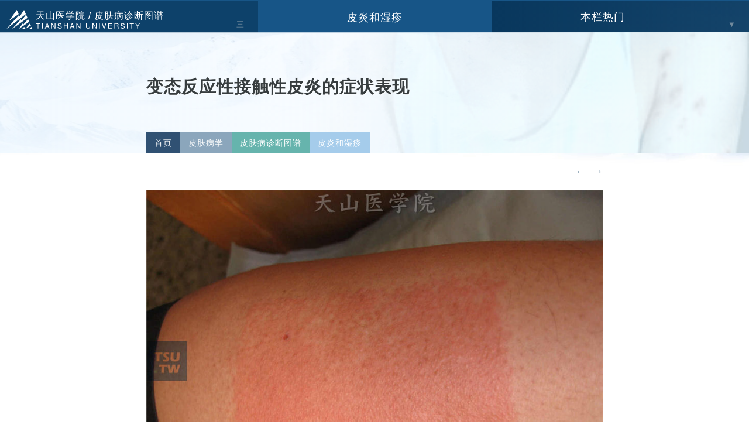

--- FILE ---
content_type: text/html
request_url: https://www.tsu.tw/edu/14962.html
body_size: 5308
content:
<!DOCTYPE html>
<html lang="zh-CN">
<head>
<title>变态反应性接触性皮炎的症状表现 - 皮肤病学 - 天山医学院</title>
<meta http-equiv="Content-Type" content="text/html;charset=utf-8" />
<link rel="Shortcut Icon" href="/favicon.ico" type="image/x-icon" />
<meta name="reader-mode" content="disabled">
<meta name="viewport" content="width=device-width, initial-scale=1, minimum-scale=1.0, maximum-scale=1.0, user-scalable=no, width=device-width" />
<meta http-equiv="X-UA-Compatible" content="IE=edge;chrome=1" />
<meta http-equiv="Cache-Control" content="no-transform" />
<meta http-equiv="Cache-Control" content="no-siteapp" />
<meta name="renderer" content="webkit">
<meta property="article:published_first" content="天山医学院,https://www.tsu.tw/edu/14962.html" />
<meta property="og:image" content="https://www.tsu.tw/pfb/tupu/img/image00411.jpg" />
<link href="/tsu2/style.css" rel="stylesheet" media="screen" type="text/css" />
<!-- <script src="https://s1.pstatp.com/cdn/expire-1-M/jquery/1.10.2/jquery.min.js"></script>-->

<script src="/skin/fword/js/jquery-1.8.3.min.js" ></script>

<style type="text/css">
.topbjse {background: url(/d/file/20181229/fc336ef18f7a510e35421a26d5d8521e.png) no-repeat 100%;}
.topbao {background: url(/d/file/20181229/fc336ef18f7a510e35421a26d5d8521e.png) no-repeat 100%;}
.shangxiatu {background: url(/d/file/20181229/fc336ef18f7a510e35421a26d5d8521e.png) no-repeat 100%;}
#footer {background: url(/d/file/20181229/fc336ef18f7a510e35421a26d5d8521e.png) no-repeat 100% 100%;}
</style>

<script async src="https://pagead2.googlesyndication.com/pagead/js/adsbygoogle.js?client=ca-pub-9644295344584840" crossorigin="anonymous"></script>

</head>
<body>
<div id="page">

<div class="topbao">
<div class="top">
<div class="top-center">
<ul>
<li class="tsusm"><p>天山医学院医师版 <i>— 系统的医学参考与学习网站</i></p></li>
<li class="mlhot"><span>HOT</span></li>
<li class="zhichi"><a href="#"><img src="/tsu2/zhichi.svg" alt="支持"></a></li>
<li class="ycli"><a href="/pfb/linchuang/">皮肤病</a></li>
<li class="ycli"><a href="/heart/ecg/qsecg/">心电图</a></li>
<li class="ycli"><a href="/nk/">男科学</a></li>
<li class="ycli"><a href="/kou/">口腔医学</a></li>
<li class="ycli"><a href="/shoushu/puwai/">普外图解</a></li>
<li class="ycli"><a href="/endo/">内分泌学</a></li>
<li class="ycli"><a href="/tnb/">糖尿病</a></li>
<li class="ycli"><a href="/yanke/fs/">飞秒激光</a></li>
<li class="ycli"><a href="/rxzl/">乳腺肿瘤</a></li>
<li class="ycli"><a href="/dupin/jiedu/">戒毒学</a></li>
<li class="ycli"><a href="/xjyx/">性教育</a></li>
<li class="ycli"><a href="/nk/sperm/">人类精子</a></li>
</ul>
</div>
</div>


<!-- 顶部开始-->
<header>
<div id="header">
<div class="logo">
<h2><a href="/" class="ov"><img src="/tsu2/logo.svg" alt="天山医学院"></a></h2>
</div>






</div>
</header>
<!-- /顶部结束-->
</div>





<div id="mulu">
<div class="mulu-left" tabindex="muli-left">
        <input type="checkbox" id="check-left"/>
        <label class="bt-left" for="check-left"><span>天山医学院 / </span><a href="/pfb/tupu/" >皮肤病诊断图谱</a></label>
	<div class="bt-right-z">三</div><div class="bt-right-b">锁</div>
        <ul class="column"><script src="/mulujs/1183.js" ></script></ul>
</div>

<div class="mulu-center">
        <input type="checkbox" id="check-center"/>
        <label class="bt-left" for="check-center"><span>CATEGORIES / </span><a href="/pfb/tupu/piyan/" >皮炎和湿疹</a></label>
        <ul class="column"><script type="text/javascript" src="/d/js/class/class1188_newnews.js"></script></ul>
</div>

<div class="mulu-right">
        <input type="checkbox" id="check-right"/>
        <label class="bt-left" for="check-right"><span>HOT LINKS / </span>本栏热门</label>
	<div class="bt-right-z">▼</div><div class="bt-right-b">▲</div>
        <ul class="column"><script type="text/javascript" src="/d/js/class/class1188_hotnews.js"></script></ul>
</div>
</div>

<div id="content">


<div class="topbjse">
<div class="topbjsemh">
<div class="topbjsejz">

<!-- 
<div class="mulu-db-center">
<div id="xl-daohang" class="xl-daohang">
<ol>
<li class="ys"><a href="/" title="返回天山医学院首页">首页</a><i>›</i></li> 
<li class="ys1"><a href="/pfb/">皮肤病学</a><i>›</i><ul id="yl1" class="yl1"><li><a href="/pfb/jichu/">皮肤科学基础</a><i>›</i></li>
<li><a href="/pfb/zhongyi/">中医及中西医结合皮肤病学</a><i>›</i></li>
<li><a href="/pfb/linchuang/">皮肤病治疗大全</a><i>›</i></li>
<li><a href="/pfb/xcb/">性传播感染</a><i>›</i></li>
<li><a href="/pfb/waike/">皮肤外科手术学</a><i>›</i></li>
<li><a href="/pfb/mrkx/">美容皮肤科学</a><i>›</i></li>
<li><a href="/pfb/tupu/">皮肤病诊断图谱</a><i>›</i></li>
</ul></li><li class="ys2"><a href="/pfb/tupu/">皮肤病诊断图谱</a><i>›</i><ul id="yl2" class="yl2"><li><a href="/pfb/tupu/bingdu/">病毒性皮肤病</a><i>›</i></li>
<li><a href="/pfb/tupu/xijun/">细菌性皮肤病</a><i>›</i></li>
<li><a href="/pfb/tupu/zhenjun/">真菌性皮肤病</a><i>›</i></li>
<li><a href="/pfb/tupu/dongwu/">动物性皮肤病</a><i>›</i></li>
<li><a href="/pfb/tupu/piyan/">皮炎和湿疹</a><i>›</i></li>
<li><a href="/pfb/tupu/xunmazhen/">荨麻疹类皮肤病</a><i>›</i></li>
<li><a href="/pfb/tupu/yaozhen/">药疹</a><i>›</i></li>
<li><a href="/pfb/tupu/wuli/">物理性皮肤病</a><i>›</i></li>
<li><a href="/pfb/tupu/shenjing/">神经精神障碍性皮肤病</a><i>›</i></li>
<li><a href="/pfb/tupu/honban/">红斑及红斑鳞屑性皮肤病</a><i>›</i></li>
<li><a href="/pfb/tupu/jiedi/">结缔组织病</a><i>›</i></li>
<li><a href="/pfb/tupu/bao/">大疱和无菌性脓疱性皮肤病</a><i>›</i></li>
<li><a href="/pfb/tupu/xueguan/">血管性皮肤病</a><i>›</i></li>
<li><a href="/pfb/tupu/rouyazhong/">非感染性肉芽肿</a><i>›</i></li>
<li><a href="/pfb/tupu/fushu/">皮肤附属器疾病</a><i>›</i></li>
<li><a href="/pfb/tupu/xiantian/">先天性、遗传性皮肤病</a><i>›</i></li>
<li><a href="/pfb/tupu/sesu/">色素性皮肤病</a><i>›</i></li>
<li><a href="/pfb/tupu/nfmdx/">内分泌、代谢与营养性皮肤</a><i>›</i></li>
<li><a href="/pfb/tupu/nianmo/">黏膜及黏膜皮肤交界处疾病</a><i>›</i></li>
<li><a href="/pfb/tupu/jiaohua/">角化性皮肤病</a><i>›</i></li>
<li><a href="/pfb/tupu/jiaoyuan/">真皮胶原及弹性纤维性疾病</a><i>›</i></li>
<li><a href="/pfb/tupu/zhifang/">皮下脂肪疾病</a><i>›</i></li>
<li><a href="/pfb/tupu/zhongliu/">皮肤肿瘤</a><i>›</i></li>
<li><a href="/pfb/tupu/sex/">性传播性疾病</a><i>›</i></li>
</ul></li>
<li class="ys-mo"><a href="/pfb/tupu/piyan/">皮炎和湿疹</a><i>›</i><ul reversed id="yl-mo">
<script type="text/javascript" src="/d/js/class/class1188_newnews.js"></script>
</ul></li></ol>
</div>


<nav aria-label="Breadcrumb" class="breadcrumb">
<ol>
<li><a href="/">首页</a>›</li><li><a href="/pfb/">皮肤病学</a>›</li><li><a href="/pfb/tupu/">皮肤病诊断图谱</a>›</li><li><a href="/pfb/tupu/piyan/">皮炎和湿疹</a>›</li></ol>
</nav>

<div class="mdcr"><a href="#yyts"><img src="/tsu2/sou.svg" alt="搜索"></a></div>
</div> -->

















<h1>变态反应性接触性皮炎的症状表现</h1>


<div class="mulu-db-center">
<div id="xl-daohang" class="xl-daohang-hover">
<ol>
<li class="ys"><a href="/" title="返回天山医学院首页">首页</a><i>›</i></li> 
<li class="ys1"><a href="/pfb/">皮肤病学</a><i>›</i><ul id="yl1" class="yl1"><li><a href="/pfb/jichu/">皮肤科学基础</a><i>›</i></li>
<li><a href="/pfb/zhongyi/">中医及中西医结合皮肤病学</a><i>›</i></li>
<li><a href="/pfb/linchuang/">皮肤病治疗大全</a><i>›</i></li>
<li><a href="/pfb/xcb/">性传播感染</a><i>›</i></li>
<li><a href="/pfb/waike/">皮肤外科手术学</a><i>›</i></li>
<li><a href="/pfb/mrkx/">美容皮肤科学</a><i>›</i></li>
<li><a href="/pfb/tupu/">皮肤病诊断图谱</a><i>›</i></li>
</ul></li><li class="ys2"><a href="/pfb/tupu/">皮肤病诊断图谱</a><i>›</i><ul id="yl2" class="yl2"><li><a href="/pfb/tupu/bingdu/">病毒性皮肤病</a><i>›</i></li>
<li><a href="/pfb/tupu/xijun/">细菌性皮肤病</a><i>›</i></li>
<li><a href="/pfb/tupu/zhenjun/">真菌性皮肤病</a><i>›</i></li>
<li><a href="/pfb/tupu/dongwu/">动物性皮肤病</a><i>›</i></li>
<li><a href="/pfb/tupu/piyan/">皮炎和湿疹</a><i>›</i></li>
<li><a href="/pfb/tupu/xunmazhen/">荨麻疹类皮肤病</a><i>›</i></li>
<li><a href="/pfb/tupu/yaozhen/">药疹</a><i>›</i></li>
<li><a href="/pfb/tupu/wuli/">物理性皮肤病</a><i>›</i></li>
<li><a href="/pfb/tupu/shenjing/">神经精神障碍性皮肤病</a><i>›</i></li>
<li><a href="/pfb/tupu/honban/">红斑及红斑鳞屑性皮肤病</a><i>›</i></li>
<li><a href="/pfb/tupu/jiedi/">结缔组织病</a><i>›</i></li>
<li><a href="/pfb/tupu/bao/">大疱和无菌性脓疱性皮肤病</a><i>›</i></li>
<li><a href="/pfb/tupu/xueguan/">血管性皮肤病</a><i>›</i></li>
<li><a href="/pfb/tupu/rouyazhong/">非感染性肉芽肿</a><i>›</i></li>
<li><a href="/pfb/tupu/fushu/">皮肤附属器疾病</a><i>›</i></li>
<li><a href="/pfb/tupu/xiantian/">先天性、遗传性皮肤病</a><i>›</i></li>
<li><a href="/pfb/tupu/sesu/">色素性皮肤病</a><i>›</i></li>
<li><a href="/pfb/tupu/nfmdx/">内分泌、代谢与营养性皮肤</a><i>›</i></li>
<li><a href="/pfb/tupu/nianmo/">黏膜及黏膜皮肤交界处疾病</a><i>›</i></li>
<li><a href="/pfb/tupu/jiaohua/">角化性皮肤病</a><i>›</i></li>
<li><a href="/pfb/tupu/jiaoyuan/">真皮胶原及弹性纤维性疾病</a><i>›</i></li>
<li><a href="/pfb/tupu/zhifang/">皮下脂肪疾病</a><i>›</i></li>
<li><a href="/pfb/tupu/zhongliu/">皮肤肿瘤</a><i>›</i></li>
<li><a href="/pfb/tupu/sex/">性传播性疾病</a><i>›</i></li>
</ul></li>
<li class="ys-mo"><a href="/pfb/tupu/piyan/">皮炎和湿疹</a><i>›</i><ul reversed id="yl-mo">
<script type="text/javascript" src="/d/js/class/class1188_newnews.js"></script>
</ul></li></ol>
</div>
</div>


</div>
</div>
</div>
<div style="clear:both"></div>

<div class="text">
<div class="topsxp">
<a href="/edu/14961.html" title="上一篇：刺激性接触性皮炎的症状表现">←</a>
<a href="/edu/14963.html" title="下一篇：化妆品皮炎（cosmetic dermatitis）的症状表现">→</a>
</div>
<!-- <div class="text-topad"></div> AD -->



<div id="docopy">
<div class="dh-zw"><p style="text-align: center;"><img alt="大腿帖敷膏药处发生水肿性红斑，皮损形态单一，边界清楚" src="https://www.tsu.tw/pfb/tupu/img/image00409.jpg" style="width: 888px; height: 666px;" /></p>
<p style="text-align: center;">大腿帖敷膏药处发生水肿性红斑，皮损形态单一，边界清楚</p>
<p style="text-align: center;"><img alt="前臂表带接触处红斑基础上密集粟粒至米粒大小水疱，部分融合成大疱" src="https://www.tsu.tw/pfb/tupu/img/image00410.jpg" style="width: 888px; height: 666px;" /></p>
<p style="text-align: center;">前臂表带接触处红斑基础上密集粟粒至米粒大小水疱，部分融合成大疱</p>
<p style="text-align: center;"><img alt="内裤接触处密集粟粒大小红斑、丘疹，边界清，与内裤形态一致" src="https://www.tsu.tw/pfb/tupu/img/image00411.jpg" style="width: 888px; height: 666px;" /></p>
<p style="text-align: center;">内裤接触处密集粟粒大小红斑、丘疹，边界清，与内裤形态一致</p>
<p style="text-align: center;"><img alt="化妆品皮炎：面部弥漫红肿，密集粟粒大小丘疹" src="https://www.tsu.tw/pfb/tupu/img/image00412.jpg" style="width: 888px; height: 666px;" /></p>
<p style="text-align: center;">化妆品皮炎：面部弥漫红肿，密集粟粒大小丘疹</p>
<p style="text-align: center;"><img alt="腰带引起" src="https://www.tsu.tw/pfb/tupu/img/image00413.jpg" style="width: 888px; height: 666px;" /></p>
<p style="text-align: center;">腰带引起</p>
<p style="text-align: center;"><img alt="眼镜腿引起，红斑、糜烂、渗液" src="https://www.tsu.tw/pfb/tupu/img/image00414.jpg" style="width: 888px; height: 666px;" /></p>
<p style="text-align: center;">眼镜腿引起，红斑、糜烂、渗液</p>
<p style="text-align: center;"><img alt="镍引起的脐周接触性皮炎" src="https://www.tsu.tw/pfb/tupu/img/image00415.jpg" style="width: 888px; height: 666px;" /></p>
<p style="text-align: center;">镍引起的脐周接触性皮炎</p>
<p style="text-align: center;"><img alt="芒果皮炎：食用芒果后接触部位发生皮炎" src="https://www.tsu.tw/pfb/tupu/img/image00416.jpg" style="width: 888px; height: 666px;" /></p>
<p style="text-align: center;">芒果皮炎：食用芒果后接触部位发生皮炎</p>
<p style="text-align: center;"><img alt="斑贴实验阳性结果" src="https://www.tsu.tw/pfb/tupu/img/image00417.jpg" style="width: 888px; height: 666px;" /></p>
<p style="text-align: center;">斑贴实验阳性结果</p><div class="txtend"></div>
</div>
</div>



<div id="topinfo" class="info">

<small><a href="/etagid1830-0.html" target="_blank">接触性皮炎</a><a href="/etagid1342-0.html" target="_blank">皮炎</a></small>

<div class="info-sx">
<a target="_blank" href="/pfb/tupu/piyan/" title="皮炎和湿疹下的全部内容">第<i>2</i>课 - 共<b>15</b>课</a>
</div>

</div>

<div class="shangxiatu">
<div class="shangxia">
<div class="shangxia-sx"><span><a href='/edu/14961.html'>刺激性接触性皮炎的症状表现</a></span></div>
<div class="shangxia-fx"><span><a href='/edu/14963.html'>化妆品皮炎（cosmetic dermatitis）的症状表现</a></span></div>
</div>
</div>

<div id="yyts" class="yyts">系统的医学参考与学习网站：天山医学院， 引用注明出处：<a href="https://www.tsu.tw/edu/14962.html" target="_blank">https://www.tsu.tw/edu/14962.html</a></div>

<div class="sou-pc">
<form>
	<input id="inputsou" type="search" placeholder="输入搜索词">
	<button type="submit" onclick="tsuso();"><span data-type="search">SEARCH</span></button>
</form>
<script>function tsuso(){window.open("https://www.bing.com/search?q=site%3Atsu.tw+"+$("#inputsou").val());}</script>
</div>

<div class="text-botad"></div>

<div style="clear:both"></div>
</div>
</div>


<div id="dibu">
<div class="dbbj">
<div class="dbll">

<!-- 相关文章-->
<div class="kaixin">
<h3><a target="_blank" href="/jywd/xyx/">RELATED LINKS / 相关内容</a></h3>
<ul>
<li><a target="_blank" href="/edu/10993.html" title="接触性阴茎皮炎的诊断及治疗">接触性阴茎皮炎的诊断及治疗</a></li><li><a target="_blank" href="/topic/1753.html" title="<font color='red'>职业性药疹样皮炎</font>"><font color='red'>职业性药疹样皮炎</font></a></li><li><a target="_blank" href="/topic/1752.html" title="职业性电光性皮炎">职业性电光性皮炎</a></li><li><a target="_blank" href="/topic/1751.html" title="职业性光变应性接触性皮炎">职业性光变应性接触性皮炎</a></li><li><a target="_blank" href="/topic/1750.html" title="职业性光毒性接触性皮炎">职业性光毒性接触性皮炎</a></li><li><a target="_blank" href="/topic/1732.html" title="湿疹：病因、症状、诊断治疗详解">湿疹：病因、症状、诊断治疗详解</a></li><li><a target="_blank" href="/topic/1725.html" title="系统性接触性皮炎：病因、症状与治疗参考">系统性接触性皮炎：病因、症状与治疗参考</a></li><li><a target="_blank" href="/topic/1724.html" title="接触性皮炎（过敏）病因、症状、诊断治疗参考">接触性皮炎（过敏）病因、症状、诊断治疗参考</a></li><li><a target="_blank" href="/topic/1701.html" title="外源性光感性皮炎：病因、症状、诊断治疗参考">外源性光感性皮炎：病因、症状、诊断治疗参考</a></li><li><a target="_blank" href="/topic/1697.html" title="慢性光化性皮炎：病因、症状、诊断治疗参考">慢性光化性皮炎：病因、症状、诊断治疗参考</a></li></ul>
</div>

<div class="kaixin">
<h3><a target="_blank" href="/pfb/tupu/" >皮肤病诊断图谱</a></h3>
<ul>
<li><span>1</span><a target="_blank" href="/edu/14863.html" title="单纯疱疹（herpes simplex）症状表现">单纯疱疹（herpes simplex）症状表现</a></li><li><span>2</span><a target="_blank" href="/edu/14864.html" title="带状疱疹（herpes zoster）症状表现">带状疱疹（herpes zoster）症状表现</a></li><li><span>3</span><a target="_blank" href="/edu/14865.html" title="寻常疣（verruca vulgaris）症状表现">寻常疣（verruca vulgaris）症状表现</a></li><li><span>4</span><a target="_blank" href="/edu/14866.html" title="扁平疣（Verruca Plana）症状表现">扁平疣（Verruca Plana）症状表现</a></li><li><span>5</span><a target="_blank" href="/edu/14867.html" title="跖疣（Verruca Plantaris）症状表现">跖疣（Verruca Plantaris）症状表现</a></li><li><span>6</span><a target="_blank" href="/edu/14868.html" title="传染性软疣（molluscum contagiosum）症状表现">传染性软疣（molluscum contagiosum）症状表现</a></li><li><span>7</span><a target="_blank" href="/edu/14869.html" title="手足口病（hand-foot-mouth disease）症状表现">手足口病（hand-foot-mouth disease）症状表现</a></li><li><span>8</span><a target="_blank" href="/edu/14870.html" title="水痘（varicella）症状表现">水痘（varicella）症状表现</a></li><li><span>9</span><a target="_blank" href="/edu/14871.html" title="麻疹（measles）症状表现">麻疹（measles）症状表现</a></li><li><span>10</span><a target="_blank" href="/edu/14872.html" title="Kaposi水痘样疹症状表现">Kaposi水痘样疹症状表现</a></li></ul>
</div>


</div>
</div>
</div>

<div id="footer">
<div id="footerse">
<div class="inner">
    <ul class="footerNav">
    <li><a href="/">首页</a></li>
    <li><a href="#">最新更新</a></li>
    <li><a href="#">友情链接</a></li>
    <li><a href="/x-m-l.html">网站地图</a></li>
    <li><a href="/tag/">TAGs</a></li>
    <li><a href="/yyxcd/">营养学词典	</a></li>
    <li><a href="#">使用条款</a></li>
    <li><a href="#">医学导航</a></li>
    <li><a href="#">登录</a></li>
   </ul>

    <div class="footerSNS">
    <ul class="flex">
    <li class="eduroam"><a href="#"  class="ov"><img src="/tsu2/eduroam.png" alt="eduroam"></a></li>
    </ul>
    <p><img src="/tsu2/logo-d.svg" alt="天山医学院　TIANSHAN UNIVERSITY"></p>      
    </div>
    <div class="footerAdd">
      <p>天山医学院 TSU.TW 大陆医师版简体Beta 2.1 仅供参考不可直接作为诊疗依据</p>
      <p>提醒：网站内图片、视频等相关素材均基于医学视角提供，若引起您的不适请关闭阅览</p>
      <p>提示：PC端访问推荐显示器分辨率不低于1024×768 推荐Chrome、火狐、360等新一代浏览器</p>
      <p>E-MAIL：<a href="/cdn-cgi/l/email-protection" class="__cf_email__" data-cfemail="1e737b7a5e6a6d6b306a69">[email&#160;protected]</a> 特别致谢：中华医学会 中国医学科学院 中国国家传染病重点实验室</p>
	      <address class="en">2022 Copyright © TianShan University. All Rights Reserved</address>
    </div>
  </div>
</div>
</div>






<script data-cfasync="false" src="/cdn-cgi/scripts/5c5dd728/cloudflare-static/email-decode.min.js"></script><script src="/tsu2/11.js"></script>

<script>
var _hmt = _hmt || [];
(function() {
  var hm = document.createElement("script");
  hm.src = "https://hm.baidu.com/hm.js?6a07b1f59acf9841f8bf6c27f2c1a81e";
  var s = document.getElementsByTagName("script")[0]; 
  s.parentNode.insertBefore(hm, s);
})();
</script>





<script defer src="https://static.cloudflareinsights.com/beacon.min.js/vcd15cbe7772f49c399c6a5babf22c1241717689176015" integrity="sha512-ZpsOmlRQV6y907TI0dKBHq9Md29nnaEIPlkf84rnaERnq6zvWvPUqr2ft8M1aS28oN72PdrCzSjY4U6VaAw1EQ==" data-cf-beacon='{"version":"2024.11.0","token":"a3adbcd1172f4f718a907c8f4a8097b2","r":1,"server_timing":{"name":{"cfCacheStatus":true,"cfEdge":true,"cfExtPri":true,"cfL4":true,"cfOrigin":true,"cfSpeedBrain":true},"location_startswith":null}}' crossorigin="anonymous"></script>
</body>
</html>

--- FILE ---
content_type: text/html; charset=utf-8
request_url: https://www.google.com/recaptcha/api2/aframe
body_size: 267
content:
<!DOCTYPE HTML><html><head><meta http-equiv="content-type" content="text/html; charset=UTF-8"></head><body><script nonce="97eb2-ZOFrX5ekjl8rn9Ug">/** Anti-fraud and anti-abuse applications only. See google.com/recaptcha */ try{var clients={'sodar':'https://pagead2.googlesyndication.com/pagead/sodar?'};window.addEventListener("message",function(a){try{if(a.source===window.parent){var b=JSON.parse(a.data);var c=clients[b['id']];if(c){var d=document.createElement('img');d.src=c+b['params']+'&rc='+(localStorage.getItem("rc::a")?sessionStorage.getItem("rc::b"):"");window.document.body.appendChild(d);sessionStorage.setItem("rc::e",parseInt(sessionStorage.getItem("rc::e")||0)+1);localStorage.setItem("rc::h",'1769909294871');}}}catch(b){}});window.parent.postMessage("_grecaptcha_ready", "*");}catch(b){}</script></body></html>

--- FILE ---
content_type: application/javascript
request_url: https://www.tsu.tw/d/js/class/class1188_newnews.js
body_size: 84
content:
document.write("<li><a href=\"/edu/14975.html\">幼年跖部皮炎的症状表现</a></li><li><a href=\"/edu/14974.html\">系统性接触性皮炎的症状表现</a></li><li><a href=\"/edu/14973.html\">口周皮炎（perioral dermatitis）的症状表现</a></li><li><a href=\"/edu/14972.html\">激素依赖性皮炎的症状表现</a></li><li><a href=\"/edu/14971.html\">传染性湿疹样皮炎的症状表现</a></li><li><a href=\"/edu/14970.html\">汗疱疹（pompholyx）的症状表现</a></li><li><a href=\"/edu/14969.html\">淤积性皮炎（stasis dermatitis）的症状表现</a></li><li><a href=\"/edu/14968.html\">婴儿湿疹（infantile eczema）的症状表现</a></li><li><a href=\"/edu/14967.html\">自身敏感性皮炎的症状表现</a></li><li><a href=\"/edu/14966.html\">特应性皮炎（atopic dermatitis）的症状表现</a></li><li><a href=\"/edu/14965.html\">湿疹（eczema）的症状表现</a></li><li><a href=\"/edu/14964.html\">尿布皮炎（diaper dermatitis）的症状表现</a></li><li><a href=\"/edu/14963.html\">化妆品皮炎（cosmetic dermatitis）的症状表现</a></li><li><a href=\"/edu/14962.html\">变态反应性接触性皮炎的症状表现</a></li><li><a href=\"/edu/14961.html\">刺激性接触性皮炎的症状表现</a></li>");

--- FILE ---
content_type: application/javascript
request_url: https://www.tsu.tw/mulujs/1183.js
body_size: 8090
content:
document.writeln("<ul><li class=\'ztree\'><a href=\'/pfb/tupu/bingdu/\'>病毒性皮肤病</a><input type=\'checkbox\'><ul><li><a href=\'/edu/14863.html\'>单纯疱疹（herpes simplex）症状表现</a></li><li><a href=\'/edu/14864.html\'>带状疱疹（herpes zoster）症状表现</a></li><li><a href=\'/edu/14865.html\'>寻常疣（verruca vulgaris）症状表现</a></li><li><a href=\'/edu/14866.html\'>扁平疣（Verruca Plana）症状表现</a></li><li><a href=\'/edu/14867.html\'>跖疣（Verruca Plantaris）症状表现</a></li><li><a href=\'/edu/14868.html\'>传染性软疣（molluscum contagiosum）症状表现</a></li><li><a href=\'/edu/14869.html\'>手足口病（hand-foot-mouth disease）症状表现</a></li><li><a href=\'/edu/14870.html\'>水痘（varicella）症状表现</a></li><li><a href=\'/edu/14871.html\'>麻疹（measles）症状表现</a></li><li><a href=\'/edu/14872.html\'>Kaposi水痘样疹症状表现</a></li><li><a href=\'/edu/14873.html\'>疣状表皮发育不良症状表现</a></li><li><a href=\'/edu/14874.html\'>风疹（rubella，german measles）症状表现</a></li><li><a href=\'/edu/14875.html\'>传染性红斑（erythemainfectiosum）症状表现</a></li><li><a href=\'/edu/14876.html\'>羊痘（orf）症状表现</a></li></ul></li><li class=\'ztree\'><a href=\'/pfb/tupu/xijun/\'>细菌性皮肤病</a><input type=\'checkbox\'><ul><li><a href=\'/edu/14877.html\'>脓疱疮：寻常型脓疱疮的症状表现</a></li><li><a href=\'/edu/14878.html\'>脓疱疮：深脓疱疮（ecthyma）症状表现</a></li><li><a href=\'/edu/14879.html\'>脓疱疮：葡萄球菌性烫伤样皮肤综合征（SSSS）症状表现</a></li><li><a href=\'/edu/14880.html\'>毛囊性脓疱疮（follicular vulgaris）的症状表现</a></li><li><a href=\'/edu/14881.html\'>毛囊炎、疖和痈的症状表现</a></li><li><a href=\'/edu/14882.html\'>丹毒（erysipelas）症状表现</a></li><li><a href=\'/edu/14883.html\'>蜂窝织炎（cellulitis）症状表现</a></li><li><a href=\'/edu/14884.html\'>皮肤结核病：寻常狼疮（Lupus vulgaris）症状表现</a></li><li><a href=\'/edu/14885.html\'>颜面粟粒性狼疮（lupus miliaris faciei）的症状表现</a></li><li><a href=\'/edu/14921.html\'>瘤型麻风（leprosy）的症状表现</a></li><li><a href=\'/edu/14922.html\'>界线类偏结核样型麻风（BT）的症状表现</a></li><li><a href=\'/edu/14923.html\'>类丹毒（erysipeloid）的症状表现</a></li><li><a href=\'/edu/14924.html\'>腋毛癣的症状</a></li><li><a href=\'/edu/14925.html\'>沟状跖部角质松解症的症状表现</a></li><li><a href=\'/edu/14926.html\'>须疮（sycosis）的症状表现</a></li><li><a href=\'/edu/14927.html\'>秃发性毛囊炎（bald folliculitis）的症状表现</a></li><li><a href=\'/edu/14928.html\'>项部瘢痕疙瘩性毛囊炎的症状表现</a></li><li><a href=\'/edu/14929.html\'>增殖性脓皮病（pyoderma vegetans）的症状表现</a></li><li><a href=\'/edu/14930.html\'>穿掘性毛囊炎的症状表现</a></li><li><a href=\'/edu/14931.html\'>红癣（erythrasma）的症状表现</a></li><li><a href=\'/edu/14932.html\'>猩红热（scarlet fever）的症状表现</a></li><li><a href=\'/edu/14933.html\'>龟分枝杆菌感染的症状表现</a></li></ul></li><li class=\'ztree\'><a href=\'/pfb/tupu/zhenjun/\'>真菌性皮肤病</a><input type=\'checkbox\'><ul><li><a href=\'/edu/14934.html\'>头癣（tinea capitis）的症状表现</a></li><li><a href=\'/edu/14935.html\'>体癣（tinea corporis）的症状表现</a></li><li><a href=\'/edu/14936.html\'>股癣（tinea cruris）的症状表现</a></li><li><a href=\'/edu/14937.html\'>手癣（tinea manus）的症状表现</a></li><li><a href=\'/edu/14938.html\'>足癣（tinea pedis）的症状表现</a></li><li><a href=\'/edu/14939.html\'>甲真菌病（onychomycosis）的症状表现</a></li><li><a href=\'/edu/14940.html\'>面癣（tinea facial）的症状表现</a></li><li><a href=\'/edu/14941.html\'>难辨认癣（tinea incognito）的症状表现</a></li><li><a href=\'/edu/14942.html\'>癣菌疹（dermatophytid）的症状表现</a></li><li><a href=\'/edu/14943.html\'>花斑糠疹的症状表现</a></li><li><a href=\'/edu/14944.html\'>马拉色菌毛囊炎（malassezia folliculitis）的症状表现</a></li><li><a href=\'/edu/14945.html\'>念珠菌病（candidiasis）的症状表现</a></li><li><a href=\'/edu/14946.html\'>孢子丝菌病（sporotrichosis）的症状表现</a></li><li><a href=\'/edu/14947.html\'>毛霉菌性肉芽肿（mucormycosis granuloma）的症状表现</a></li></ul></li><li class=\'ztree\'><a href=\'/pfb/tupu/dongwu/\'>动物性皮肤病</a><input type=\'checkbox\'><ul><li><a href=\'/edu/14948.html\'>疥疮（scabies）的症状表现</a></li><li><a href=\'/edu/14949.html\'>螨皮炎（acarodermatitis）的症状表现</a></li><li><a href=\'/edu/14950.html\'>隐翅虫皮炎（paederus dermatitis）的症状表现</a></li><li><a href=\'/edu/14951.html\'>虫咬伤和虫蜇伤（insect bite and Insect sting injury）</a></li><li><a href=\'/edu/14952.html\'>蜂蜇伤（bee sting）的症状表现</a></li><li><a href=\'/edu/14953.html\'>蜈蚣咬伤的症状表现</a></li><li><a href=\'/edu/14954.html\'>蚊虫叮咬（mosquito bite）</a></li><li><a href=\'/edu/14955.html\'>臭虫叮咬的症状表现</a></li><li><a href=\'/edu/14956.html\'>蚤叮咬的症状表现</a></li><li><a href=\'/edu/14957.html\'>虱病（pediculosis）的症状表现</a></li><li><a href=\'/edu/14958.html\'>毛囊虫病（demodiciosis）蠕形螨病的症状表现</a></li><li><a href=\'/edu/14959.html\'>刺猬刺伤（hedgehog sting）的症状表现</a></li><li><a href=\'/edu/14960.html\'>虫咬伤后所致淋巴管炎</a></li></ul></li><li class=\'ztree\'><a href=\'/pfb/tupu/piyan/\'>皮炎和湿疹</a><input type=\'checkbox\'><ul><li><a href=\'/edu/14961.html\'>刺激性接触性皮炎的症状表现</a></li><li><a href=\'/edu/14962.html\'>变态反应性接触性皮炎的症状表现</a></li><li><a href=\'/edu/14963.html\'>化妆品皮炎（cosmetic dermatitis）的症状表现</a></li><li><a href=\'/edu/14964.html\'>尿布皮炎（diaper dermatitis）的症状表现</a></li><li><a href=\'/edu/14965.html\'>湿疹（eczema）的症状表现</a></li><li><a href=\'/edu/14966.html\'>特应性皮炎（atopic dermatitis）的症状表现</a></li><li><a href=\'/edu/14967.html\'>自身敏感性皮炎的症状表现</a></li><li><a href=\'/edu/14968.html\'>婴儿湿疹（infantile eczema）的症状表现</a></li><li><a href=\'/edu/14969.html\'>淤积性皮炎（stasis dermatitis）的症状表现</a></li><li><a href=\'/edu/14970.html\'>汗疱疹（pompholyx）的症状表现</a></li><li><a href=\'/edu/14971.html\'>传染性湿疹样皮炎的症状表现</a></li><li><a href=\'/edu/14972.html\'>激素依赖性皮炎的症状表现</a></li><li><a href=\'/edu/14973.html\'>口周皮炎（perioral dermatitis）的症状表现</a></li><li><a href=\'/edu/14974.html\'>系统性接触性皮炎的症状表现</a></li><li><a href=\'/edu/14975.html\'>幼年跖部皮炎的症状表现</a></li></ul></li><li class=\'ztree\'><a href=\'/pfb/tupu/xunmazhen/\'>荨麻疹类皮肤病</a><input type=\'checkbox\'><ul><li><a href=\'/edu/14976.html\'>荨麻疹（urticaria）的症状表现</a></li><li><a href=\'/edu/14977.html\'>血管性水肿（angioedema）的症状表现</a></li></ul></li><li class=\'ztree\'><a href=\'/pfb/tupu/yaozhen/\'>药疹</a><input type=\'checkbox\'><ul><li><a href=\'/edu/14978.html\'>固定型药疹（fixed drug eruption）的症状表现</a></li><li><a href=\'/edu/14979.html\'>荨麻疹型药疹（urticaria drug eruption）的症状表现</a></li><li><a href=\'/edu/14980.html\'>麻疹型药疹的症状表现</a></li><li><a href=\'/edu/14981.html\'>猩红热型药疹的症状表现</a></li><li><a href=\'/edu/14982.html\'>多形红斑型药疹的症状表现</a></li><li><a href=\'/edu/14983.html\'>大疱性表皮松解型药疹的症状表现</a></li><li><a href=\'/edu/14984.html\'>剥脱性皮炎型药疹的症状表现</a></li><li><a href=\'/edu/14985.html\'>紫癜型药疹的症状表现</a></li><li><a href=\'/edu/14986.html\'>光感性药疹的症状表现</a></li><li><a href=\'/edu/14987.html\'>急性泛发性发疹性脓疱病的症状表现</a></li><li><a href=\'/edu/14988.html\'>局部肌注性药疹的症状表现</a></li></ul></li><li class=\'ztree\'><a href=\'/pfb/tupu/wuli/\'>物理性皮肤病</a><input type=\'checkbox\'><ul><li><a href=\'/edu/14989.html\'>日晒伤（sunburn）的症状表现</a></li><li><a href=\'/edu/14990.html\'>多形性日光疹（polymorphous light eruptuin）</a></li><li><a href=\'/edu/14991.html\'>夏季皮炎的症状表现</a></li><li><a href=\'/edu/14992.html\'>痱子：白痱、红痱、脓痱的症状表现</a></li><li><a href=\'/edu/14993.html\'>冻疮（chilblain）的症状表现</a></li><li><a href=\'/edu/14994.html\'>冻伤（frostbite）的症状表现</a></li><li><a href=\'/edu/14995.html\'>鸡眼（clavus）的症状表现</a></li><li><a href=\'/edu/14996.html\'>胼胝（callus）的症状表现</a></li><li><a href=\'/edu/14997.html\'>手足皲裂（rhagades manus and pedes）的症状表现</a></li><li><a href=\'/edu/14998.html\'>褶烂（intertrigo）摩擦红斑的症状表现</a></li><li><a href=\'/edu/14999.html\'>摩擦性苔藓样疹的症状表现</a></li><li><a href=\'/edu/15000.html\'>放射性皮炎（radiodermatitis）的症状表现</a></li><li><a href=\'/edu/15001.html\'>摩擦性水疱（friction blisters）的症状表现</a></li><li><a href=\'/edu/15002.html\'>寒冷性多形红斑的症状表现</a></li><li><a href=\'/edu/15003.html\'>冷球蛋白血症性股臀部皮肤血管炎的症状表现</a></li><li><a href=\'/edu/15004.html\'>慢性光化性皮炎的症状表现</a></li><li><a href=\'/edu/15005.html\'>胶样粟丘疹（colloid millium）的症状表现</a></li><li><a href=\'/edu/15006.html\'>植物-日光性皮炎（phytophotodermatitis）症状表现</a></li><li><a href=\'/edu/15007.html\'>火激红斑（erythema ab igne）的症状表现</a></li><li><a href=\'/edu/15008.html\'>日光性白斑（solar leukoderma ）的症状表现</a></li><li><a href=\'/edu/15009.html\'>光线性扁平苔藓的症状表现</a></li><li><a href=\'/edu/15010.html\'>种痘样水疱病（hydroa vacciniforme）的症状表现</a></li><li><a href=\'/edu/15011.html\'>项部菱形皮肤（cutis rhomboidalis nuchae）症状表现</a></li><li><a href=\'/edu/15012.html\'>烧伤（burns）的症状表现</a></li><li><a href=\'/edu/15013.html\'>光线性痒疹（prurigo actinicus）的症状表现</a></li><li><a href=\'/edu/15014.html\'>星状自发性假瘢痕的症状表现</a></li><li><a href=\'/edu/15015.html\'>褥疮（decubitus）的症状表现</a></li><li><a href=\'/edu/15016.html\'>职业性电光性皮炎的症状表现</a></li><li><a href=\'/edu/15017.html\'>职业性角化过度的症状表现</a></li></ul></li><li class=\'ztree\'><a href=\'/pfb/tupu/shenjing/\'>神经精神障碍性皮肤病</a><input type=\'checkbox\'><ul><li><a href=\'/edu/15022.html\'>痒疹：急性单纯性痒疹的症状表现</a></li><li><a href=\'/edu/15021.html\'>慢性单纯性苔藓（神经性皮炎）的症状表现</a></li><li><a href=\'/edu/15020.html\'>皮肤瘙痒症（pruritus）的症状表现</a></li><li><a href=\'/edu/15023.html\'>痒疹：慢性单纯性痒疹的症状表现</a></li><li><a href=\'/edu/15024.html\'>痒疹：早发性痒疹（Hebra痒疹）的症状表现</a></li><li><a href=\'/edu/15025.html\'>痒疹：结节性痒疹（Prurigo Nodularis）的症状表现</a></li><li><a href=\'/edu/15026.html\'>痒疹：成人急性单纯性痒疹的症状表现</a></li><li><a href=\'/edu/15027.html\'>妊娠痒疹（prurigo pregnancy）的症状表现</a></li><li><a href=\'/edu/15028.html\'>人工皮炎（dermatitis factitia）的症状表现</a></li><li><a href=\'/edu/15029.html\'>皮肤行为症（cutaneous behavior disorders）</a></li><li><a href=\'/edu/15030.html\'>舌舐皮炎（舌头舔嘴唇引起）的症状表现</a></li><li><a href=\'/edu/15031.html\'>皮肤垢着症（cutaneuous dirtadherent disease）</a></li><li><a href=\'/edu/15032.html\'>色素性痒疹（prurigo pigmentosa）的症状表现</a></li></ul></li><li class=\'ztree\'><a href=\'/pfb/tupu/honban/\'>红斑及红斑鳞屑性皮肤病</a><input type=\'checkbox\'><ul><li><a href=\'/edu/15033.html\'>多形红斑（erythema multiforme）的症状表现</a></li><li><a href=\'/edu/15034.html\'>远心性环状红斑的症状表现</a></li><li><a href=\'/edu/15035.html\'>寻常型银屑病（Psoriasis Vulgaris）的症状表现</a></li><li><a href=\'/edu/15036.html\'>关节病型银屑病（Psoriasis Arthropathica）症状表现</a></li><li><a href=\'/edu/15037.html\'>脓疱型银屑病（Psoriasis Pustulosa）的症状表现</a></li><li><a href=\'/edu/15038.html\'>红皮病型银屑病（Psoriatic Erythroderma）症状表现</a></li><li><a href=\'/edu/15039.html\'>白色糠疹（pityriasis alba）的症状表现</a></li><li><a href=\'/edu/15040.html\'>玫瑰糠疹（pityriasis rosea）的症状表现</a></li><li><a href=\'/edu/15041.html\'>扁平苔藓（lichen planus）的症状表现</a></li><li><a href=\'/edu/15042.html\'>硬化性萎缩性苔藓的症状表现</a></li><li><a href=\'/edu/15043.html\'>线状苔藓（lichen striatus）的症状表现</a></li><li><a href=\'/edu/15044.html\'>毛发红糠疹（pityriasis rubra pilaris）的症状表现</a></li><li><a href=\'/edu/15045.html\'>光泽苔藓（lichen nitidus）的症状表现</a></li><li><a href=\'/edu/15046.html\'>急性痘疮样苔藓状糠疹的症状表现</a></li><li><a href=\'/edu/15047.html\'>点滴状副银屑病（parapsoriasis guttata）症状表现</a></li><li><a href=\'/edu/15048.html\'>斑块型副银屑病（parapsoriasis en plaques）症状表现</a></li><li><a href=\'/edu/15049.html\'>红皮病（剥脱性皮炎）的症状表现</a></li><li><a href=\'/edu/15050.html\'>连圈状糠秕疹（pityriasis circinata）症状表现</a></li><li><a href=\'/edu/15051.html\'>小棘苔藓（lichen spinulosus）症状表现</a></li><li><a href=\'/edu/15052.html\'>变应性亚败血症性红斑的症状表现</a></li><li><a href=\'/edu/15053.html\'>风湿性环状红斑的症状表现</a></li><li><a href=\'/edu/15054.html\'>妊娠股臀部红斑的症状表现</a></li></ul></li><li class=\'ztree\'><a href=\'/pfb/tupu/jiedi/\'>结缔组织病</a><input type=\'checkbox\'><ul><li><a href=\'/edu/15055.html\'>盘状红斑狼疮（DLE）的症状表现</a></li><li><a href=\'/edu/15056.html\'>亚急性皮肤型红斑狼疮（SCLE）的症状表现</a></li><li><a href=\'/edu/15057.html\'>深在性红斑狼疮症状表现</a></li><li><a href=\'/edu/15058.html\'>系统性红斑狼疮（SLE）的症状表现</a></li><li><a href=\'/edu/15059.html\'>皮肌炎（dermatomyositis）的症状表现</a></li><li><a href=\'/edu/15060.html\'>硬皮病：局限性硬皮病的症状表现</a></li><li><a href=\'/edu/15061.html\'>硬皮病：系统性硬皮病的症状表现</a></li><li><a href=\'/edu/15062.html\'>硬皮病：CREST综合征的症状表现</a></li><li><a href=\'/edu/15063.html\'>嗜酸性粒细胞增多综合征的症状表现</a></li></ul></li><li class=\'ztree\'><a href=\'/pfb/tupu/bao/\'>大疱和无菌性脓疱性皮肤病</a><input type=\'checkbox\'><ul><li><a href=\'/edu/15064.html\'>天疱疮：寻常型天疱疮的症状表现</a></li><li><a href=\'/edu/15065.html\'>增殖型天疱疮（pemphigus vegetans）症状表现</a></li><li><a href=\'/edu/15066.html\'>落叶型天疱疮（pemphigus foliaceus）症状表现</a></li><li><a href=\'/edu/15067.html\'>红斑型天疱疮（Pemphigus Erythematosus）症状表现</a></li><li><a href=\'/edu/15068.html\'>大疱性类天疱疮（bullous pemphigoid）症状表现</a></li><li><a href=\'/edu/15069.html\'>线状IgA大疱性皮病的症状表现</a></li><li><a href=\'/edu/15070.html\'>家族性良性慢性天疱疮的症状表现</a></li><li><a href=\'/edu/15071.html\'>连续性肢端皮炎（acrodermatitis continua）症状表现</a></li><li><a href=\'/edu/15072.html\'>掌跖脓疱病（palmplantar pustulosis）的症状表现</a></li><li><a href=\'/edu/15073.html\'>嗜酸性脓疱性毛囊炎的症状表现</a></li></ul></li><li class=\'ztree\'><a href=\'/pfb/tupu/xueguan/\'>血管性皮肤病</a><input type=\'checkbox\'><ul><li><a href=\'/edu/15074.html\'>过敏性紫癜（anaphylactoid purpura）症状表现</a></li><li><a href=\'/edu/15075.html\'>变应性皮肤血管炎的症状表现</a></li><li><a href=\'/edu/15076.html\'>结节性红斑（erythema nodosum）症状表现</a></li><li><a href=\'/edu/15077.html\'>色素性紫癜性皮肤病的症状表现</a></li><li><a href=\'/edu/15078.html\'>白塞病（bechet disease）症状表现</a></li><li><a href=\'/edu/15079.html\'>白色萎缩（atrophie blanche）症状表现</a></li><li><a href=\'/edu/15080.html\'>网状青斑（livedo reticularis）症状表现</a></li><li><a href=\'/edu/15081.html\'>急性发热性嗜中性皮病（Sweet病）症状表现</a></li><li><a href=\'/edu/15082.html\'>闭塞型动脉硬化症的症状表现</a></li><li><a href=\'/edu/15083.html\'>血管内压增高的紫癜的症状表现</a></li><li><a href=\'/edu/15084.html\'>结节性血管炎（nodular vasculitis）症状表现</a></li><li><a href=\'/edu/15085.html\'>荨麻疹性血管炎（urticarial vasculitis）症状表现</a></li><li><a href=\'/edu/15086.html\'>坏疽性脓皮病（pyoderma gangrenosum）症状表现</a></li><li><a href=\'/edu/15087.html\'>毛细血管扩张症（telangiectasis）症状表现</a></li><li><a href=\'/edu/15088.html\'>红斑性肢痛症（erythromelalgia）症状表现</a></li><li><a href=\'/edu/15089.html\'>肢端青紫症（acrocyaosis）症状表现</a></li><li><a href=\'/edu/15090.html\'>小腿静脉性溃疡的症状表现</a></li><li><a href=\'/edu/15091.html\'>老年性紫癜（purpura senilis）症状表现</a></li><li><a href=\'/edu/15092.html\'>爆发性紫癜（purpura fulminans）症状表现</a></li><li><a href=\'/edu/15093.html\'>精神性紫癜（psychogenic purpura）症状表现</a></li><li><a href=\'/edu/15094.html\'>外伤性紫癜（traumatic purpura）症状表现</a></li><li><a href=\'/edu/15095.html\'>湿疹样紫癜（eczematide like purura）症状表现</a></li><li><a href=\'/edu/15096.html\'>静脉湖（venous lake）症状表现</a></li></ul></li><li class=\'ztree\'><a href=\'/pfb/tupu/rouyazhong/\'>非感染性肉芽肿</a><input type=\'checkbox\'><ul><li><a href=\'/edu/15097.html\'>结节病（sarcoidosis）症状表现</a></li><li><a href=\'/edu/15098.html\'>环状肉芽肿（granuloma annulare）症状表现</a></li><li><a href=\'/edu/15099.html\'>皮肤异物反应的表现</a></li></ul></li><li class=\'ztree\'><a href=\'/pfb/tupu/fushu/\'>皮肤附属器疾病</a><input type=\'checkbox\'><ul><li><a href=\'/edu/15100.html\'>痤疮（acne）症状表现</a></li><li><a href=\'/edu/15101.html\'>脂溢性皮炎（seborrheic dermatitis）症状表现</a></li><li><a href=\'/edu/15102.html\'>石棉状糠疹（pityriasis amiantacea）症状表现</a></li><li><a href=\'/edu/15103.html\'>酒渣鼻（rosacea）症状表现</a></li><li><a href=\'/edu/15104.html\'>成簇性眼眶周粉刺症状表现</a></li><li><a href=\'/edu/15105.html\'>黑头粉刺（comedones）症状表现</a></li><li><a href=\'/edu/15106.html\'>老年性皮脂腺增生的症状表现</a></li><li><a href=\'/edu/15107.html\'>多汗症（hyperhidrosis）症状表现</a></li><li><a href=\'/edu/15108.html\'>血汗症（haematohidrosis）症状表现</a></li><li><a href=\'/edu/15109.html\'>鼻红粒病（granulosis rubra nasi）症状表现</a></li><li><a href=\'/edu/15110.html\'>斑秃（alopecia areata）症状表现</a></li><li><a href=\'/edu/15111.html\'>假性斑秃（pseudopelade）症状表现</a></li><li><a href=\'/edu/15112.html\'>雄性激素源性脱发（androgenetic alopecia）症状表现</a></li><li><a href=\'/edu/15113.html\'>多毛症（hypertrichosis）症状表现</a></li><li><a href=\'/edu/15114.html\'>医源性毛增多症（iatrogenic hypertrichosis）</a></li><li><a href=\'/edu/15115.html\'>羊毛状发（woolly hair）症状表现</a></li><li><a href=\'/edu/15116.html\'>毛发颜色改变：白发、灰发</a></li><li><a href=\'/edu/15117.html\'>指甲处皮肤逆剥（倒刺）的症状表现</a></li><li><a href=\'/edu/15118.html\'>反甲（koilonychia）症状表现</a></li><li><a href=\'/edu/15119.html\'>白甲（指甲发白或有白点）的症状表现</a></li><li><a href=\'/edu/15120.html\'>对半甲（half and half nail）症状表现</a></li><li><a href=\'/edu/15121.html\'>甲营养不良（nail dystrophy）症状表现</a></li><li><a href=\'/edu/15122.html\'>甲胬肉（甲上皮向前过度生长）症状表现</a></li><li><a href=\'/edu/15123.html\'>钩甲（onychogryphosis）症状表现</a></li><li><a href=\'/edu/15124.html\'>黄甲（yellow nails）症状表现</a></li><li><a href=\'/edu/15125.html\'>甲沟炎（paronychia）症状表现</a></li><li><a href=\'/edu/15126.html\'>甲凹点（指甲上游小坑点）症状表现</a></li><li><a href=\'/edu/15127.html\'>甲下出血（指甲里面发黑）症状表现</a></li><li><a href=\'/edu/15128.html\'>嵌甲（ingrowing nail）症状表现</a></li><li><a href=\'/edu/15129.html\'>杵状甲（手指指甲处大）症状表现</a></li></ul></li><li class=\'ztree\'><a href=\'/pfb/tupu/xiantian/\'>先天性、遗传性皮肤病</a><input type=\'checkbox\'><ul><li><a href=\'/edu/15130.html\'>鱼鳞病（ichthyosis）症状表现</a></li><li><a href=\'/edu/15131.html\'>毛周角化病（毛发苔藓）症状表现</a></li><li><a href=\'/edu/15132.html\'>大疱性表皮松解症（epidermolysis bullosa）症状表现</a></li><li><a href=\'/edu/15133.html\'>神经纤维瘤病（neurofibromatosis）症状表现</a></li><li><a href=\'/edu/15134.html\'>色素失禁症（incontinentia pigmenti）症状表现</a></li><li><a href=\'/edu/15135.html\'>结节性硬化症（tuberous sclerosis）症状表现</a></li><li><a href=\'/edu/15136.html\'>着色性干皮病（xeroderma pigmentosa）症状表现</a></li><li><a href=\'/edu/15137.html\'>副耳（耳朵外小肉豆）症状表现</a></li><li><a href=\'/edu/15138.html\'>皮肤再生不良（天性皮肤缺陷）症状表现</a></li><li><a href=\'/edu/15139.html\'>无汗性外胚叶发育不良的症状表现</a></li><li><a href=\'/edu/15140.html\'>人类尾巴（human tails）症状表现</a></li></ul></li><li class=\'ztree\'><a href=\'/pfb/tupu/sesu/\'>色素性皮肤病</a><input type=\'checkbox\'><ul><li><a href=\'/edu/15141.html\'>白癜风（vitiligo）症状表现</a></li><li><a href=\'/edu/15142.html\'>离心性后天性白斑（晕痣）的症状表现</a></li><li><a href=\'/edu/15143.html\'>贫血痣（先天性色素减退斑）症状表现</a></li><li><a href=\'/edu/15144.html\'>无色素痣（achromic nevus）症状表现</a></li><li><a href=\'/edu/15145.html\'>老年性白斑（senile leukoderma）症状表现</a></li><li><a href=\'/edu/15146.html\'>黄褐斑（melasma）症状表现</a></li><li><a href=\'/edu/15147.html\'>雀斑（freckle）症状表现</a></li><li><a href=\'/edu/15148.html\'>Riehl黑变病（riehl melanosis）症状表现</a></li><li><a href=\'/edu/15149.html\'>眼上腭部褐青色痣的症状表现</a></li><li><a href=\'/edu/15150.html\'>蒙古斑（mongolian spot）症状表现</a></li><li><a href=\'/edu/15151.html\'>咖啡斑（cafe-au-lait spots）症状表现</a></li><li><a href=\'/edu/15152.html\'>面颈部毛囊性红斑黑变病的症状表现</a></li><li><a href=\'/edu/15153.html\'>文身（tattoos）的皮肤表现</a></li><li><a href=\'/edu/15154.html\'>遗传性对称性色素异常症的症状表现</a></li><li><a href=\'/edu/15155.html\'>意外粉粒沉着（accidental tattoos）症状表现</a></li><li><a href=\'/edu/15156.html\'>斑痣（nevus spilus）症状表现</a></li><li><a href=\'/edu/15157.html\'>黑子（雀斑样痣）症状表现</a></li><li><a href=\'/edu/15158.html\'>色痣（pigmented nevus）症状表现</a></li><li><a href=\'/edu/15159.html\'>结合膜痣（conjunctival nevi）症状表现</a></li><li><a href=\'/edu/15160.html\'>色素性毛表皮痣（Becker痣）症状表现</a></li><li><a href=\'/edu/15161.html\'>甲母痣（nevus of the nail matrix）症状表现</a></li><li><a href=\'/edu/15162.html\'>蓝痣（blue nevus）症状表现</a></li><li><a href=\'/edu/15163.html\'>良性幼年黑素瘤（Spitz痣）症状表现</a></li><li><a href=\'/edu/15164.html\'>色素性玫瑰糠疹（roseola pigmentosa）症状表现</a></li><li><a href=\'/edu/15165.html\'>先天性色痣（congenital pigmented nevus）症状表现</a></li><li><a href=\'/edu/15166.html\'>肩峰三角肌褐青色痣的症状表现</a></li><li><a href=\'/edu/15167.html\'>颧部褐青色痣的症状表现</a></li><li><a href=\'/edu/15168.html\'>老年性黑子（日光性黑子）症状表现</a></li><li><a href=\'/edu/15169.html\'>血管萎缩性皮肤异色症的症状表现</a></li><li><a href=\'/edu/15170.html\'>炎症后色素沉着（炎症后黑变病）症状表现</a></li></ul></li><li class=\'ztree\'><a href=\'/pfb/tupu/nfmdx/\'>内分泌、代谢与营养性皮肤</a><input type=\'checkbox\'><ul><li><a href=\'/edu/15171.html\'>维生素A缺乏症（蟾皮病）的症状表现</a></li><li><a href=\'/edu/15172.html\'>肠病性肢端皮炎的症状表现</a></li><li><a href=\'/edu/15173.html\'>烟酸缺乏症（pellagra）症状表现</a></li><li><a href=\'/edu/15174.html\'>胡萝卜素血症（carotenemia）症状表现</a></li><li><a href=\'/edu/15175.html\'>黄瘤病（xanthomatosis）的症状表现</a></li><li><a href=\'/edu/15176.html\'>黑棘皮病（acanthosis nigricans）症状表现</a></li><li><a href=\'/edu/15177.html\'>原发性皮肤淀粉样变的症状表现</a></li><li><a href=\'/edu/15178.html\'>黏液水肿性苔藓（lichen myxedematosus）症状表现</a></li><li><a href=\'/edu/15179.html\'>黏蛋白沉积症（Mucinosis）症状表现</a></li><li><a href=\'/edu/15180.html\'>高脂蛋白血症（hyperlipoproteinemia）症状表现</a></li><li><a href=\'/edu/15181.html\'>痛风（gout、一种晶体性关节炎）的症状表现</a></li><li><a href=\'/edu/15182.html\'>核黄素缺乏症（ariboflavinosis）症状表现</a></li><li><a href=\'/edu/15183.html\'>月经疹（exanthema menstruale）症状表现</a></li><li><a href=\'/edu/15184.html\'>原发性系统性淀粉样病变（Lubarsch-Pick）症状表现</a></li></ul></li><li class=\'ztree\'><a href=\'/pfb/tupu/nianmo/\'>黏膜及黏膜皮肤交界处疾病</a><input type=\'checkbox\'><ul><li><a href=\'/edu/15185.html\'>口角唇炎（angular cheilitis）症状表现</a></li><li><a href=\'/edu/15186.html\'>阴茎珍珠样丘疹（龟头边缘一排小肉芽）症状表现</a></li><li><a href=\'/edu/15187.html\'>假性湿疣（阴唇内侧密集小肉芽）症状表现</a></li><li><a href=\'/edu/15188.html\'>皮脂腺异位症（fordyce’s disease）症状表现</a></li><li><a href=\'/edu/15189.html\'>阴茎硬化性淋巴管炎的症状表现</a></li><li><a href=\'/edu/15190.html\'>阴茎中线囊肿的症状表现</a></li><li><a href=\'/edu/15191.html\'>阴茎系带旁丘疹（龟头下面沟沟里小肉芽）的症状表现</a></li><li><a href=\'/edu/15192.html\'>菜花样乳头瘤病的症状表现</a></li><li><a href=\'/edu/15193.html\'>复发性阿弗他口腔炎的症状表现</a></li><li><a href=\'/edu/15194.html\'>皱襞舌（lingua plicata）症状表现</a></li><li><a href=\'/edu/15195.html\'>剥脱性唇炎（exfoliative cheilitis）症状表现</a></li><li><a href=\'/edu/15196.html\'>光化性唇炎（actinic cheilitis）症状表现</a></li><li><a href=\'/edu/15197.html\'>肉芽肿性唇炎（cheilitis granulomatosa）症状表现</a></li></ul></li><li class=\'ztree\'><a href=\'/pfb/tupu/jiaohua/\'>角化性皮肤病</a><input type=\'checkbox\'><ul><li><a href=\'/edu/15198.html\'>毛囊角化症（Darier病）症状表现</a></li><li><a href=\'/edu/15199.html\'>汗孔角化症（porokeratosis of mibelli）症状表现</a></li><li><a href=\'/edu/15200.html\'>掌跖角化病的症状表现</a></li><li><a href=\'/edu/15201.html\'>剥脱性角质松解症（keratolysis exfoliativa）症状表现</a></li><li><a href=\'/edu/15202.html\'>对称性进行性红斑角皮症的症状表现</a></li><li><a href=\'/edu/15203.html\'>可变性红斑角化病的症状表现</a></li><li><a href=\'/edu/15204.html\'>围绝经期角皮症的症状表现</a></li><li><a href=\'/edu/15205.html\'>沟状跖部角质松解症（窝状角质松解症）的症状表现</a></li></ul></li><li class=\'ztree\'><a href=\'/pfb/tupu/jiaoyuan/\'>真皮胶原及弹性纤维性疾病</a><input type=\'checkbox\'><ul><li><a href=\'/edu/15206.html\'>回状颅皮（皱折性厚皮病）症状表现</a></li><li><a href=\'/edu/15207.html\'>结缔组织痣（connective tissue nevus）症状表现</a></li><li><a href=\'/edu/15208.html\'>老年性皮肤萎缩（atrophia cutis senilis）症状表现</a></li><li><a href=\'/edu/15209.html\'>萎缩纹（striae atrophicae）症状表现</a></li><li><a href=\'/edu/15210.html\'>斑状萎缩（macular atrophy）症状表现</a></li><li><a href=\'/edu/15211.html\'>进行性特发性皮肤萎缩的症状表现</a></li><li><a href=\'/edu/15212.html\'>上睑下垂（ptosis）症状表现</a></li></ul></li><li class=\'ztree\'><a href=\'/pfb/tupu/zhifang/\'>皮下脂肪疾病</a><input type=\'checkbox\'><ul><li><a href=\'/edu/15213.html\'>外伤性脂膜炎（traumatic panniculitis）症状表现</a></li><li><a href=\'/edu/15214.html\'>人为性脂膜炎（factitial panniculitis）症状表现</a></li><li><a href=\'/edu/15215.html\'>硬化性脂膜炎（sclerosing panniculitis）症状表现</a></li><li><a href=\'/edu/15216.html\'>局限性特发性脂肪萎缩的症状表现</a></li><li><a href=\'/edu/15217.html\'>痛性脂肪疝（painful fat herniation）症状表现</a></li></ul></li><li class=\'ztree\'><a href=\'/pfb/tupu/zhongliu/\'>皮肤肿瘤</a><input type=\'checkbox\'><ul><li><a href=\'/edu/15218.html\'>良性肿瘤：表皮痣（疣状痣）症状表现</a></li><li><a href=\'/edu/15219.html\'>良性肿瘤：脂溢性角化病（老年疣）症状表现</a></li><li><a href=\'/edu/15220.html\'>良性肿瘤：角化棘皮瘤（keratoacanthoma）症状表现</a></li><li><a href=\'/edu/15221.html\'>良性肿瘤：莱泽-特雷拉特征的症状表现</a></li><li><a href=\'/edu/15222.html\'>良性肿瘤：先天性巨痣的症状表现</a></li><li><a href=\'/edu/15223.html\'>良性肿瘤：皮脂腺痣（sebaceous Nevus）症状表现</a></li><li><a href=\'/edu/15224.html\'>良性肿瘤：多发性脂囊瘤的症状表现</a></li><li><a href=\'/edu/15225.html\'>良性肿瘤：汗管瘤（syringoma）症状表现</a></li><li><a href=\'/edu/15226.html\'>良性肿瘤：粟丘疹（milia）症状表现</a></li><li><a href=\'/edu/15227.html\'>良性肿瘤：毛发上皮瘤（trichoepithelioma）症状表现</a></li><li><a href=\'/edu/15228.html\'>良性肿瘤：黑头粉刺痣（comedo nevus）症状表现</a></li><li><a href=\'/edu/15229.html\'>良性肿瘤：瘢痕疙瘩（keloid）症状表现</a></li><li><a href=\'/edu/15230.html\'>良性肿瘤：皮肤纤维瘤（Dermatofibroma）症状表现</a></li><li><a href=\'/edu/15231.html\'>良性肿瘤：软纤维瘤（Soft Fibroma）症状表现</a></li><li><a href=\'/edu/15232.html\'>良性肿瘤：黏液样囊肿（myxoid cyst）症状表现</a></li><li><a href=\'/edu/15233.html\'>指节垫（knuckle pads）症状表现</a></li><li><a href=\'/edu/15234.html\'>良性肿瘤：获得性指（趾）部纤维角化瘤的症状表现</a></li><li><a href=\'/edu/15235.html\'>良性肿瘤：幼年性黄色肉芽肿的症状表现</a></li><li><a href=\'/edu/15236.html\'>良性肿瘤：血管瘤（hemangioma）症状表现</a></li><li><a href=\'/edu/15237.html\'>良性肿瘤：先天性血管畸形的症状表现</a></li><li><a href=\'/edu/15238.html\'>良性肿瘤：血管角皮瘤（angiokeratoma）症状表现</a></li><li><a href=\'/edu/15239.html\'>良性肿瘤：化脓性肉芽肿的症状表现</a></li><li><a href=\'/edu/15240.html\'>良性肿瘤：老年性血管瘤（senile angioma）症状表现</a></li><li><a href=\'/edu/15241.html\'>良性肿瘤：淋巴管瘤（lymphangioma）症状表现</a></li><li><a href=\'/edu/15242.html\'>良性肿瘤：静脉（动静脉）性血管瘤的症状表现</a></li><li><a href=\'/edu/15243.html\'>良性肿瘤：血管球瘤（glomus tumor）症状表现</a></li><li><a href=\'/edu/15244.html\'>色素性荨麻疹（urticaria pigmentosa）症状表现</a></li><li><a href=\'/edu/15245.html\'>良性肿瘤：浅表脂肪瘤样痣的症状表现</a></li><li><a href=\'/edu/15246.html\'>良性肿瘤：甲下外生骨疣的症状表现</a></li><li><a href=\'/edu/15247.html\'>良性肿瘤：脂肪瘤（lipoma）症状表现</a></li><li><a href=\'/edu/15248.html\'>癌前病变：日光性角化病的症状表现</a></li><li><a href=\'/edu/15249.html\'>癌前病变：皮角（cutaneous horn）症状表现</a></li><li><a href=\'/edu/15250.html\'>恶性肿瘤：Bowen病的症状表现</a></li><li><a href=\'/edu/15251.html\'>恶性肿瘤：Paget病（湿疹样癌）症状表现</a></li><li><a href=\'/edu/15252.html\'>恶性肿瘤：基底细胞癌（basalioma）症状表现</a></li><li><a href=\'/edu/15253.html\'>恶性肿瘤：鳞癌的症状表现</a></li><li><a href=\'/edu/15254.html\'>恶性肿瘤：恶性淋巴瘤及相关疾病的症状表现</a></li><li><a href=\'/edu/15255.html\'>恶性黑色素瘤（malignant melanoma）症状表现</a></li><li><a href=\'/edu/15256.html\'>恶性肿瘤：毛鞘癌（trichilemmal carcinoma）症状表现</a></li><li><a href=\'/edu/15257.html\'>恶性肿瘤：腺样鳞状细胞癌的症状表现</a></li><li><a href=\'/edu/15258.html\'>恶性肿瘤：疣状癌（verrucous carcinoma）症状表现</a></li><li><a href=\'/edu/15259.html\'>恶性肿瘤：皮肤转移癌的症状表现</a></li><li><a href=\'/edu/15260.html\'>恶性肿瘤：卡波西肉瘤（Kaposi’s sarcoma）症状表现</a></li></ul></li><li class=\'ztree\'><a href=\'/pfb/tupu/sex/\'>性传播性疾病</a><input type=\'checkbox\'><ul><li><a href=\'/edu/15261.html\'>梅毒：硬下疳、二期黏膜损害症状表现</a></li><li><a href=\'/edu/15262.html\'>淋病（gonorrhea）症状表现</a></li><li><a href=\'/edu/15263.html\'>沙眼衣原体尿道炎/宫颈炎的症状表现</a></li><li><a href=\'/edu/15264.html\'>尖锐湿疣的症状表现</a></li><li><a href=\'/edu/15265.html\'>生殖器疱疹的症状表现</a></li><li><a href=\'/edu/15266.html\'>念珠菌性龟头炎的症状表现</a></li><li><a href=\'/edu/15267.html\'>鲍温样丘疹病（bowennoid papulosis）症状表现</a></li></ul></li></ul>");

--- FILE ---
content_type: application/javascript
request_url: https://www.tsu.tw/d/js/class/class1188_hotnews.js
body_size: -153
content:
document.write("<li><a href=\"/edu/14966.html\">特应性皮炎（atopic dermatitis）的症状表现</a></li><li><a href=\"/edu/14965.html\">湿疹（eczema）的症状表现</a></li><li><a href=\"/edu/14972.html\">激素依赖性皮炎的症状表现</a></li><li><a href=\"/edu/14970.html\">汗疱疹（pompholyx）的症状表现</a></li><li><a href=\"/edu/14969.html\">淤积性皮炎（stasis dermatitis）的症状表现</a></li><li><a href=\"/edu/14964.html\">尿布皮炎（diaper dermatitis）的症状表现</a></li><li><a href=\"/edu/14971.html\">传染性湿疹样皮炎的症状表现</a></li><li><a href=\"/edu/14962.html\">变态反应性接触性皮炎的症状表现</a></li><li><a href=\"/edu/14961.html\">刺激性接触性皮炎的症状表现</a></li><li><a href=\"/edu/14973.html\">口周皮炎（perioral dermatitis）的症状表现</a></li>");